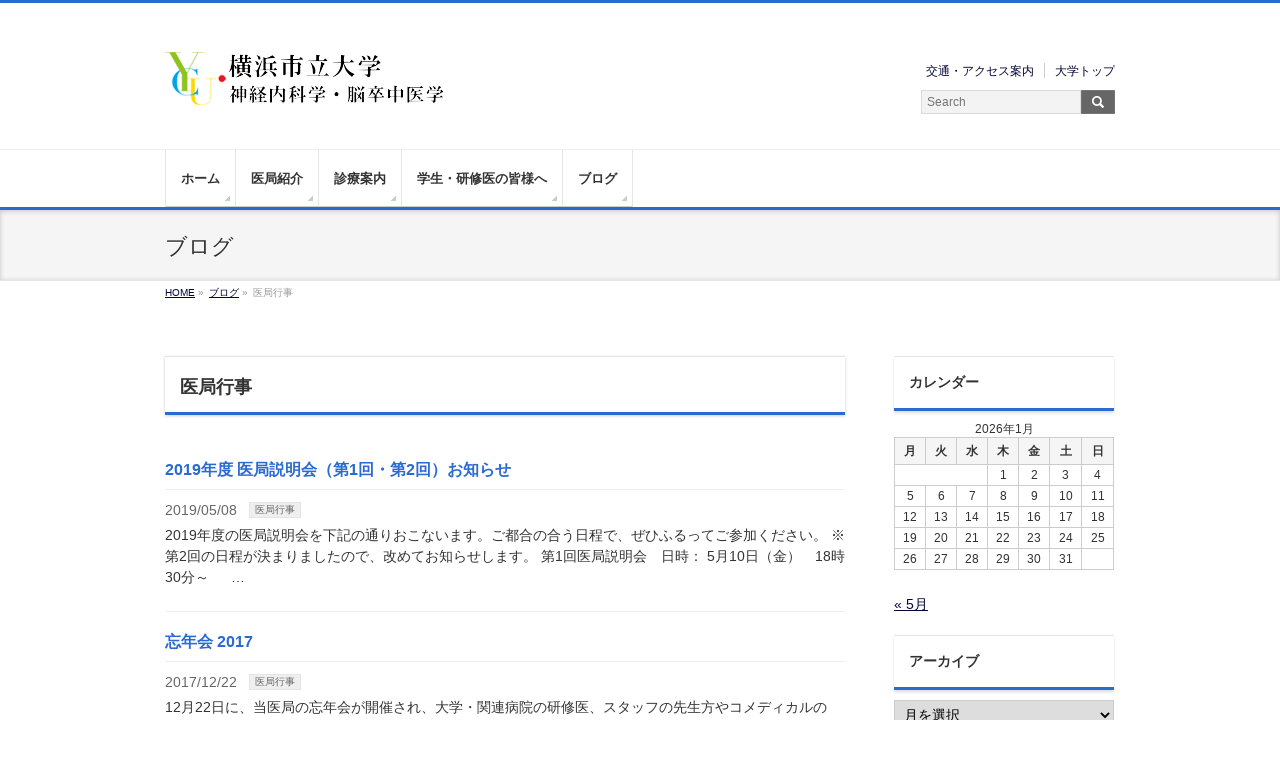

--- FILE ---
content_type: text/html; charset=UTF-8
request_url: http://www-user.yokohama-cu.ac.jp/~neuro/wp/category/%E5%8C%BB%E5%B1%80%E8%A1%8C%E4%BA%8B/
body_size: 62887
content:
<!DOCTYPE html>
<!--[if IE]>
<meta http-equiv="X-UA-Compatible" content="edge" />
<![endif]-->
<html xmlns:fb="http://ogp.me/ns/fb#" lang="ja">
<head>
<meta charset="UTF-8" />
<title>医局行事 | 横浜市立大学　神経内科学・脳卒中医学</title>
<meta name="description" content="医局行事 について。横浜市立大学　神経内科学・脳卒中医学 横浜にある大学附属2病院を中心に、横浜市内・神奈川県内の各主要病院と診療や研究で連携をしています" />
<meta name="keywords" content="横浜市大神経内科,神経内科,脳卒中,神経内科専門医,脳卒中専門医,認知症専門医" />
<link rel="start" href="http://www-user.yokohama-cu.ac.jp/~neuro/wp" title="HOME" />
<!-- bizvektor-v1.1.3 -->
<meta name="keywords" content="医局行事" />
<meta name="description" content="横浜にある大学附属2病院を中心に、横浜市内・神奈川県内の各主要病院と診療や研究で連携をしています。" />
<meta name='robots' content='max-image-preview:large' />
	<style>img:is([sizes="auto" i], [sizes^="auto," i]) { contain-intrinsic-size: 3000px 1500px }</style>
	<link rel='dns-prefetch' href='//stats.wp.com' />
<link rel="alternate" type="application/rss+xml" title="横浜市立大学　神経内科学・脳卒中医学 &raquo; フィード" href="http://www-user.yokohama-cu.ac.jp/~neuro/wp/feed/" />
<link rel="alternate" type="application/rss+xml" title="横浜市立大学　神経内科学・脳卒中医学 &raquo; コメントフィード" href="http://www-user.yokohama-cu.ac.jp/~neuro/wp/comments/feed/" />
<link rel="alternate" type="application/rss+xml" title="横浜市立大学　神経内科学・脳卒中医学 &raquo; 医局行事 カテゴリーのフィード" href="http://www-user.yokohama-cu.ac.jp/~neuro/wp/category/%e5%8c%bb%e5%b1%80%e8%a1%8c%e4%ba%8b/feed/" />
<script type="text/javascript">
/* <![CDATA[ */
window._wpemojiSettings = {"baseUrl":"https:\/\/s.w.org\/images\/core\/emoji\/16.0.1\/72x72\/","ext":".png","svgUrl":"https:\/\/s.w.org\/images\/core\/emoji\/16.0.1\/svg\/","svgExt":".svg","source":{"concatemoji":"http:\/\/www-user.yokohama-cu.ac.jp\/~neuro\/wp\/wp-includes\/js\/wp-emoji-release.min.js?ver=6.8.3"}};
/*! This file is auto-generated */
!function(s,n){var o,i,e;function c(e){try{var t={supportTests:e,timestamp:(new Date).valueOf()};sessionStorage.setItem(o,JSON.stringify(t))}catch(e){}}function p(e,t,n){e.clearRect(0,0,e.canvas.width,e.canvas.height),e.fillText(t,0,0);var t=new Uint32Array(e.getImageData(0,0,e.canvas.width,e.canvas.height).data),a=(e.clearRect(0,0,e.canvas.width,e.canvas.height),e.fillText(n,0,0),new Uint32Array(e.getImageData(0,0,e.canvas.width,e.canvas.height).data));return t.every(function(e,t){return e===a[t]})}function u(e,t){e.clearRect(0,0,e.canvas.width,e.canvas.height),e.fillText(t,0,0);for(var n=e.getImageData(16,16,1,1),a=0;a<n.data.length;a++)if(0!==n.data[a])return!1;return!0}function f(e,t,n,a){switch(t){case"flag":return n(e,"\ud83c\udff3\ufe0f\u200d\u26a7\ufe0f","\ud83c\udff3\ufe0f\u200b\u26a7\ufe0f")?!1:!n(e,"\ud83c\udde8\ud83c\uddf6","\ud83c\udde8\u200b\ud83c\uddf6")&&!n(e,"\ud83c\udff4\udb40\udc67\udb40\udc62\udb40\udc65\udb40\udc6e\udb40\udc67\udb40\udc7f","\ud83c\udff4\u200b\udb40\udc67\u200b\udb40\udc62\u200b\udb40\udc65\u200b\udb40\udc6e\u200b\udb40\udc67\u200b\udb40\udc7f");case"emoji":return!a(e,"\ud83e\udedf")}return!1}function g(e,t,n,a){var r="undefined"!=typeof WorkerGlobalScope&&self instanceof WorkerGlobalScope?new OffscreenCanvas(300,150):s.createElement("canvas"),o=r.getContext("2d",{willReadFrequently:!0}),i=(o.textBaseline="top",o.font="600 32px Arial",{});return e.forEach(function(e){i[e]=t(o,e,n,a)}),i}function t(e){var t=s.createElement("script");t.src=e,t.defer=!0,s.head.appendChild(t)}"undefined"!=typeof Promise&&(o="wpEmojiSettingsSupports",i=["flag","emoji"],n.supports={everything:!0,everythingExceptFlag:!0},e=new Promise(function(e){s.addEventListener("DOMContentLoaded",e,{once:!0})}),new Promise(function(t){var n=function(){try{var e=JSON.parse(sessionStorage.getItem(o));if("object"==typeof e&&"number"==typeof e.timestamp&&(new Date).valueOf()<e.timestamp+604800&&"object"==typeof e.supportTests)return e.supportTests}catch(e){}return null}();if(!n){if("undefined"!=typeof Worker&&"undefined"!=typeof OffscreenCanvas&&"undefined"!=typeof URL&&URL.createObjectURL&&"undefined"!=typeof Blob)try{var e="postMessage("+g.toString()+"("+[JSON.stringify(i),f.toString(),p.toString(),u.toString()].join(",")+"));",a=new Blob([e],{type:"text/javascript"}),r=new Worker(URL.createObjectURL(a),{name:"wpTestEmojiSupports"});return void(r.onmessage=function(e){c(n=e.data),r.terminate(),t(n)})}catch(e){}c(n=g(i,f,p,u))}t(n)}).then(function(e){for(var t in e)n.supports[t]=e[t],n.supports.everything=n.supports.everything&&n.supports[t],"flag"!==t&&(n.supports.everythingExceptFlag=n.supports.everythingExceptFlag&&n.supports[t]);n.supports.everythingExceptFlag=n.supports.everythingExceptFlag&&!n.supports.flag,n.DOMReady=!1,n.readyCallback=function(){n.DOMReady=!0}}).then(function(){return e}).then(function(){var e;n.supports.everything||(n.readyCallback(),(e=n.source||{}).concatemoji?t(e.concatemoji):e.wpemoji&&e.twemoji&&(t(e.twemoji),t(e.wpemoji)))}))}((window,document),window._wpemojiSettings);
/* ]]> */
</script>
<style id='wp-emoji-styles-inline-css' type='text/css'>

	img.wp-smiley, img.emoji {
		display: inline !important;
		border: none !important;
		box-shadow: none !important;
		height: 1em !important;
		width: 1em !important;
		margin: 0 0.07em !important;
		vertical-align: -0.1em !important;
		background: none !important;
		padding: 0 !important;
	}
</style>
<link rel='stylesheet' id='wp-block-library-css' href='http://www-user.yokohama-cu.ac.jp/~neuro/wp/wp-includes/css/dist/block-library/style.min.css?ver=6.8.3' type='text/css' media='all' />
<style id='classic-theme-styles-inline-css' type='text/css'>
/*! This file is auto-generated */
.wp-block-button__link{color:#fff;background-color:#32373c;border-radius:9999px;box-shadow:none;text-decoration:none;padding:calc(.667em + 2px) calc(1.333em + 2px);font-size:1.125em}.wp-block-file__button{background:#32373c;color:#fff;text-decoration:none}
</style>
<link rel='stylesheet' id='mediaelement-css' href='http://www-user.yokohama-cu.ac.jp/~neuro/wp/wp-includes/js/mediaelement/mediaelementplayer-legacy.min.css?ver=4.2.17' type='text/css' media='all' />
<link rel='stylesheet' id='wp-mediaelement-css' href='http://www-user.yokohama-cu.ac.jp/~neuro/wp/wp-includes/js/mediaelement/wp-mediaelement.min.css?ver=6.8.3' type='text/css' media='all' />
<style id='jetpack-sharing-buttons-style-inline-css' type='text/css'>
.jetpack-sharing-buttons__services-list{display:flex;flex-direction:row;flex-wrap:wrap;gap:0;list-style-type:none;margin:5px;padding:0}.jetpack-sharing-buttons__services-list.has-small-icon-size{font-size:12px}.jetpack-sharing-buttons__services-list.has-normal-icon-size{font-size:16px}.jetpack-sharing-buttons__services-list.has-large-icon-size{font-size:24px}.jetpack-sharing-buttons__services-list.has-huge-icon-size{font-size:36px}@media print{.jetpack-sharing-buttons__services-list{display:none!important}}.editor-styles-wrapper .wp-block-jetpack-sharing-buttons{gap:0;padding-inline-start:0}ul.jetpack-sharing-buttons__services-list.has-background{padding:1.25em 2.375em}
</style>
<style id='global-styles-inline-css' type='text/css'>
:root{--wp--preset--aspect-ratio--square: 1;--wp--preset--aspect-ratio--4-3: 4/3;--wp--preset--aspect-ratio--3-4: 3/4;--wp--preset--aspect-ratio--3-2: 3/2;--wp--preset--aspect-ratio--2-3: 2/3;--wp--preset--aspect-ratio--16-9: 16/9;--wp--preset--aspect-ratio--9-16: 9/16;--wp--preset--color--black: #000000;--wp--preset--color--cyan-bluish-gray: #abb8c3;--wp--preset--color--white: #ffffff;--wp--preset--color--pale-pink: #f78da7;--wp--preset--color--vivid-red: #cf2e2e;--wp--preset--color--luminous-vivid-orange: #ff6900;--wp--preset--color--luminous-vivid-amber: #fcb900;--wp--preset--color--light-green-cyan: #7bdcb5;--wp--preset--color--vivid-green-cyan: #00d084;--wp--preset--color--pale-cyan-blue: #8ed1fc;--wp--preset--color--vivid-cyan-blue: #0693e3;--wp--preset--color--vivid-purple: #9b51e0;--wp--preset--gradient--vivid-cyan-blue-to-vivid-purple: linear-gradient(135deg,rgba(6,147,227,1) 0%,rgb(155,81,224) 100%);--wp--preset--gradient--light-green-cyan-to-vivid-green-cyan: linear-gradient(135deg,rgb(122,220,180) 0%,rgb(0,208,130) 100%);--wp--preset--gradient--luminous-vivid-amber-to-luminous-vivid-orange: linear-gradient(135deg,rgba(252,185,0,1) 0%,rgba(255,105,0,1) 100%);--wp--preset--gradient--luminous-vivid-orange-to-vivid-red: linear-gradient(135deg,rgba(255,105,0,1) 0%,rgb(207,46,46) 100%);--wp--preset--gradient--very-light-gray-to-cyan-bluish-gray: linear-gradient(135deg,rgb(238,238,238) 0%,rgb(169,184,195) 100%);--wp--preset--gradient--cool-to-warm-spectrum: linear-gradient(135deg,rgb(74,234,220) 0%,rgb(151,120,209) 20%,rgb(207,42,186) 40%,rgb(238,44,130) 60%,rgb(251,105,98) 80%,rgb(254,248,76) 100%);--wp--preset--gradient--blush-light-purple: linear-gradient(135deg,rgb(255,206,236) 0%,rgb(152,150,240) 100%);--wp--preset--gradient--blush-bordeaux: linear-gradient(135deg,rgb(254,205,165) 0%,rgb(254,45,45) 50%,rgb(107,0,62) 100%);--wp--preset--gradient--luminous-dusk: linear-gradient(135deg,rgb(255,203,112) 0%,rgb(199,81,192) 50%,rgb(65,88,208) 100%);--wp--preset--gradient--pale-ocean: linear-gradient(135deg,rgb(255,245,203) 0%,rgb(182,227,212) 50%,rgb(51,167,181) 100%);--wp--preset--gradient--electric-grass: linear-gradient(135deg,rgb(202,248,128) 0%,rgb(113,206,126) 100%);--wp--preset--gradient--midnight: linear-gradient(135deg,rgb(2,3,129) 0%,rgb(40,116,252) 100%);--wp--preset--font-size--small: 13px;--wp--preset--font-size--medium: 20px;--wp--preset--font-size--large: 36px;--wp--preset--font-size--x-large: 42px;--wp--preset--spacing--20: 0.44rem;--wp--preset--spacing--30: 0.67rem;--wp--preset--spacing--40: 1rem;--wp--preset--spacing--50: 1.5rem;--wp--preset--spacing--60: 2.25rem;--wp--preset--spacing--70: 3.38rem;--wp--preset--spacing--80: 5.06rem;--wp--preset--shadow--natural: 6px 6px 9px rgba(0, 0, 0, 0.2);--wp--preset--shadow--deep: 12px 12px 50px rgba(0, 0, 0, 0.4);--wp--preset--shadow--sharp: 6px 6px 0px rgba(0, 0, 0, 0.2);--wp--preset--shadow--outlined: 6px 6px 0px -3px rgba(255, 255, 255, 1), 6px 6px rgba(0, 0, 0, 1);--wp--preset--shadow--crisp: 6px 6px 0px rgba(0, 0, 0, 1);}:where(.is-layout-flex){gap: 0.5em;}:where(.is-layout-grid){gap: 0.5em;}body .is-layout-flex{display: flex;}.is-layout-flex{flex-wrap: wrap;align-items: center;}.is-layout-flex > :is(*, div){margin: 0;}body .is-layout-grid{display: grid;}.is-layout-grid > :is(*, div){margin: 0;}:where(.wp-block-columns.is-layout-flex){gap: 2em;}:where(.wp-block-columns.is-layout-grid){gap: 2em;}:where(.wp-block-post-template.is-layout-flex){gap: 1.25em;}:where(.wp-block-post-template.is-layout-grid){gap: 1.25em;}.has-black-color{color: var(--wp--preset--color--black) !important;}.has-cyan-bluish-gray-color{color: var(--wp--preset--color--cyan-bluish-gray) !important;}.has-white-color{color: var(--wp--preset--color--white) !important;}.has-pale-pink-color{color: var(--wp--preset--color--pale-pink) !important;}.has-vivid-red-color{color: var(--wp--preset--color--vivid-red) !important;}.has-luminous-vivid-orange-color{color: var(--wp--preset--color--luminous-vivid-orange) !important;}.has-luminous-vivid-amber-color{color: var(--wp--preset--color--luminous-vivid-amber) !important;}.has-light-green-cyan-color{color: var(--wp--preset--color--light-green-cyan) !important;}.has-vivid-green-cyan-color{color: var(--wp--preset--color--vivid-green-cyan) !important;}.has-pale-cyan-blue-color{color: var(--wp--preset--color--pale-cyan-blue) !important;}.has-vivid-cyan-blue-color{color: var(--wp--preset--color--vivid-cyan-blue) !important;}.has-vivid-purple-color{color: var(--wp--preset--color--vivid-purple) !important;}.has-black-background-color{background-color: var(--wp--preset--color--black) !important;}.has-cyan-bluish-gray-background-color{background-color: var(--wp--preset--color--cyan-bluish-gray) !important;}.has-white-background-color{background-color: var(--wp--preset--color--white) !important;}.has-pale-pink-background-color{background-color: var(--wp--preset--color--pale-pink) !important;}.has-vivid-red-background-color{background-color: var(--wp--preset--color--vivid-red) !important;}.has-luminous-vivid-orange-background-color{background-color: var(--wp--preset--color--luminous-vivid-orange) !important;}.has-luminous-vivid-amber-background-color{background-color: var(--wp--preset--color--luminous-vivid-amber) !important;}.has-light-green-cyan-background-color{background-color: var(--wp--preset--color--light-green-cyan) !important;}.has-vivid-green-cyan-background-color{background-color: var(--wp--preset--color--vivid-green-cyan) !important;}.has-pale-cyan-blue-background-color{background-color: var(--wp--preset--color--pale-cyan-blue) !important;}.has-vivid-cyan-blue-background-color{background-color: var(--wp--preset--color--vivid-cyan-blue) !important;}.has-vivid-purple-background-color{background-color: var(--wp--preset--color--vivid-purple) !important;}.has-black-border-color{border-color: var(--wp--preset--color--black) !important;}.has-cyan-bluish-gray-border-color{border-color: var(--wp--preset--color--cyan-bluish-gray) !important;}.has-white-border-color{border-color: var(--wp--preset--color--white) !important;}.has-pale-pink-border-color{border-color: var(--wp--preset--color--pale-pink) !important;}.has-vivid-red-border-color{border-color: var(--wp--preset--color--vivid-red) !important;}.has-luminous-vivid-orange-border-color{border-color: var(--wp--preset--color--luminous-vivid-orange) !important;}.has-luminous-vivid-amber-border-color{border-color: var(--wp--preset--color--luminous-vivid-amber) !important;}.has-light-green-cyan-border-color{border-color: var(--wp--preset--color--light-green-cyan) !important;}.has-vivid-green-cyan-border-color{border-color: var(--wp--preset--color--vivid-green-cyan) !important;}.has-pale-cyan-blue-border-color{border-color: var(--wp--preset--color--pale-cyan-blue) !important;}.has-vivid-cyan-blue-border-color{border-color: var(--wp--preset--color--vivid-cyan-blue) !important;}.has-vivid-purple-border-color{border-color: var(--wp--preset--color--vivid-purple) !important;}.has-vivid-cyan-blue-to-vivid-purple-gradient-background{background: var(--wp--preset--gradient--vivid-cyan-blue-to-vivid-purple) !important;}.has-light-green-cyan-to-vivid-green-cyan-gradient-background{background: var(--wp--preset--gradient--light-green-cyan-to-vivid-green-cyan) !important;}.has-luminous-vivid-amber-to-luminous-vivid-orange-gradient-background{background: var(--wp--preset--gradient--luminous-vivid-amber-to-luminous-vivid-orange) !important;}.has-luminous-vivid-orange-to-vivid-red-gradient-background{background: var(--wp--preset--gradient--luminous-vivid-orange-to-vivid-red) !important;}.has-very-light-gray-to-cyan-bluish-gray-gradient-background{background: var(--wp--preset--gradient--very-light-gray-to-cyan-bluish-gray) !important;}.has-cool-to-warm-spectrum-gradient-background{background: var(--wp--preset--gradient--cool-to-warm-spectrum) !important;}.has-blush-light-purple-gradient-background{background: var(--wp--preset--gradient--blush-light-purple) !important;}.has-blush-bordeaux-gradient-background{background: var(--wp--preset--gradient--blush-bordeaux) !important;}.has-luminous-dusk-gradient-background{background: var(--wp--preset--gradient--luminous-dusk) !important;}.has-pale-ocean-gradient-background{background: var(--wp--preset--gradient--pale-ocean) !important;}.has-electric-grass-gradient-background{background: var(--wp--preset--gradient--electric-grass) !important;}.has-midnight-gradient-background{background: var(--wp--preset--gradient--midnight) !important;}.has-small-font-size{font-size: var(--wp--preset--font-size--small) !important;}.has-medium-font-size{font-size: var(--wp--preset--font-size--medium) !important;}.has-large-font-size{font-size: var(--wp--preset--font-size--large) !important;}.has-x-large-font-size{font-size: var(--wp--preset--font-size--x-large) !important;}
:where(.wp-block-post-template.is-layout-flex){gap: 1.25em;}:where(.wp-block-post-template.is-layout-grid){gap: 1.25em;}
:where(.wp-block-columns.is-layout-flex){gap: 2em;}:where(.wp-block-columns.is-layout-grid){gap: 2em;}
:root :where(.wp-block-pullquote){font-size: 1.5em;line-height: 1.6;}
</style>
<link rel='stylesheet' id='wpdm-fonticon-css' href='http://www-user.yokohama-cu.ac.jp/~neuro/wp/wp-content/plugins/download-manager/assets/wpdm-iconfont/css/wpdm-icons.css?ver=6.8.3' type='text/css' media='all' />
<link rel='stylesheet' id='wpdm-front-css' href='http://www-user.yokohama-cu.ac.jp/~neuro/wp/wp-content/plugins/download-manager/assets/css/front.min.css?ver=6.8.3' type='text/css' media='all' />
<link rel='stylesheet' id='parent-style-css' href='http://www-user.yokohama-cu.ac.jp/~neuro/wp/wp-content/themes/biz-vektor/style.css?ver=6.8.3' type='text/css' media='all' />
<link rel='stylesheet' id='wp-document-revisions-front-css' href='http://www-user.yokohama-cu.ac.jp/~neuro/wp/wp-content/plugins/wp-document-revisions/css/style-front.css?ver=3.7.2' type='text/css' media='all' />
<script type="text/javascript" src="http://www-user.yokohama-cu.ac.jp/~neuro/wp/wp-includes/js/jquery/jquery.min.js?ver=3.7.1" id="jquery-core-js"></script>
<script type="text/javascript" src="http://www-user.yokohama-cu.ac.jp/~neuro/wp/wp-includes/js/jquery/jquery-migrate.min.js?ver=3.4.1" id="jquery-migrate-js"></script>
<script type="text/javascript" src="http://www-user.yokohama-cu.ac.jp/~neuro/wp/wp-content/plugins/download-manager/assets/js/wpdm.min.js?ver=6.8.3" id="wpdm-frontend-js-js"></script>
<script type="text/javascript" id="wpdm-frontjs-js-extra">
/* <![CDATA[ */
var wpdm_url = {"home":"http:\/\/www-user.yokohama-cu.ac.jp\/~neuro\/wp\/","site":"http:\/\/www-user.yokohama-cu.ac.jp\/~neuro\/wp\/","ajax":"https:\/\/www-user.yokohama-cu.ac.jp\/~neuro\/wp\/wp-admin\/admin-ajax.php"};
var wpdm_js = {"spinner":"<i class=\"wpdm-icon wpdm-sun wpdm-spin\"><\/i>","client_id":"5d66c6fb400bda88fd5f77f477216d99"};
var wpdm_strings = {"pass_var":"\u30d1\u30b9\u30ef\u30fc\u30c9\u78ba\u8a8d\u5b8c\u4e86 !","pass_var_q":"\u30c0\u30a6\u30f3\u30ed\u30fc\u30c9\u3092\u958b\u59cb\u3059\u308b\u306b\u306f\u3001\u6b21\u306e\u30dc\u30bf\u30f3\u3092\u30af\u30ea\u30c3\u30af\u3057\u3066\u304f\u3060\u3055\u3044\u3002","start_dl":"\u30c0\u30a6\u30f3\u30ed\u30fc\u30c9\u958b\u59cb"};
/* ]]> */
</script>
<script type="text/javascript" src="http://www-user.yokohama-cu.ac.jp/~neuro/wp/wp-content/plugins/download-manager/assets/js/front.min.js?ver=3.3.32" id="wpdm-frontjs-js"></script>
<link rel="https://api.w.org/" href="http://www-user.yokohama-cu.ac.jp/~neuro/wp/wp-json/" /><link rel="alternate" title="JSON" type="application/json" href="http://www-user.yokohama-cu.ac.jp/~neuro/wp/wp-json/wp/v2/categories/19" /><link rel="EditURI" type="application/rsd+xml" title="RSD" href="https://www-user.yokohama-cu.ac.jp/~neuro/wp/xmlrpc.php?rsd" />
	<link rel="preconnect" href="https://fonts.googleapis.com">
	<link rel="preconnect" href="https://fonts.gstatic.com">
	<link href='https://fonts.googleapis.com/css2?display=swap&family=Abel' rel='stylesheet'>	<style>img#wpstats{display:none}</style>
		<link rel="stylesheet" id="bizvektor-sns-css"  href="http://www-user.yokohama-cu.ac.jp/~neuro/wp/wp-content/themes/biz-vektor/plugins/sns/style_bizvektor_sns.css" type="text/css" media="all" />
<link href="http://fonts.googleapis.com/css?family=Droid+Sans:700|Lato:900|Anton" rel="stylesheet" type="text/css" />
<link rel="stylesheet" id="bizvektor-option-css"  href="http://www-user.yokohama-cu.ac.jp/~neuro/wp/wp-content/themes/biz-vektor/css/bizvektor_common_min.css?20140923a" type="text/css" media="all" />
<link rel="pingback" href="http://www-user.yokohama-cu.ac.jp/~neuro/wp/xmlrpc.php" />
<style type="text/css">.broken_link, a.broken_link {
	text-decoration: line-through;
}</style><!-- BizVektor Style-->
<link rel="stylesheet" type="text/css" media="all" href="http://www-user.yokohama-cu.ac.jp/~neuro/wp/wp-content/themes/biz-vektor/design_skins/002/002.css" />
<!-- /BizVektor Style-->
<!--[if lte IE 8]>
<link rel="stylesheet" type="text/css" media="all" href="http://www-user.yokohama-cu.ac.jp/~neuro/wp/wp-content/themes/biz-vektor/design_skins/002/002_oldie.css" />
<![endif]-->
		<style type="text/css">
/* FontNormal */
a,
a:hover,
a:active,
#header #headContact #headContactTel,
#gMenu .menu li a span,
#content h4,
#content h5,
#content dt,
#content .child_page_block h4 a:hover,
#content .child_page_block p a:hover,
.paging span,
.paging a,
#content .infoList ul li .infoTxt a:hover,
#content .infoList .infoListBox div.entryTxtBox h4.entryTitle a,
#footerSiteMap .menu a:hover,
#topPr h3 a:hover,
#topPr .topPrDescription a:hover,
#content ul.linkList li a:hover,
#content .childPageBox ul li.current_page_item a,
#content .childPageBox ul li.current_page_item ul li a:hover,
#content .childPageBox ul li a:hover,
#content .childPageBox ul li.current_page_item a	{ color:#2b6bd1;}

/* bg */
::selection			{ background-color:#2b6bd1;}
::-moz-selection	{ background-color:#2b6bd1;}
/* bg */
#gMenu .assistive-text,
#content .mainFootContact .mainFootBt a,
.paging span.current,
.paging a:hover,
#content .infoList .infoCate a:hover,
#sideTower li.sideBnr#sideContact a,
form#searchform input#searchsubmit,
#pagetop a:hover,
a.btn,
.linkBtn a,
input[type=button],
input[type=submit]	{ background-color:#2b6bd1;}

/* border */
#searchform input[type=submit],
p.form-submit input[type=submit],
form#searchform input#searchsubmit,
#content form input.wpcf7-submit,
#confirm-button input,
a.btn,
.linkBtn a,
input[type=button],
input[type=submit],
.moreLink a,
#header,
#content h3,
#content .child_page_block h4 a,
.paging span,
.paging a,
form#searchform input#searchsubmit	{ border-color:#2b6bd1;}

#gMenu	{ border-top-color:#2b6bd1;}
#content h2,
#content h1.contentTitle,
#content h1.entryPostTitle,
#sideTower .localHead,
#topPr h3 a	{ border-bottom-color:#2b6bd1; }

#header .function .lang_sel_list_horizontal .lang_sel_sel { background:#2b6bd1; }

@media (min-width: 770px) {
#gMenu { border-top-color:#eeeeee;}
#gMenu	{ border-bottom-color:#2b6bd1; }
#footMenu .menu li a:hover	{ color:#2b6bd1; }
}
		</style>
<!--[if lte IE 8]>
<style type="text/css">
#gMenu	{ border-bottom-color:#2b6bd1; }
#footMenu .menu li a:hover	{ color:#2b6bd1; }
</style>
<![endif]-->
<!-- [ BizVektor CalmlyBrace ] -->
<style type="text/css">
#headerTop	{ border-top:none;background-color:#2b6bd1;box-shadow:0px 1px 3px rgba(0,0,0,0.2);}
#site-description	{ color:#fff; opacity:0.8; }
@media (min-width: 770px) {
#footMenu		{ background-color:#2b6bd1;border:none;box-shadow:none;box-shadow:0px 1px 3px rgba(0,0,0,0.2); }
#footMenu .menu li a			{ border-right-color:#fff;color:#fff;opacity:0.8; }
#footMenu .menu li.firstChild a	{ border-left-color:#fff;}
#footMenu .menu li a:hover	{ color:#fff !important; text-decoration:underline; }
}
</style>
<!--[if lte IE 8]>
<style type="text/css">
#footMenu		{ background-color:#2b6bd1;border:none;box-shadow:none;box-shadow:0px 1px 3px rgba(0,0,0,0.2); }
#footMenu .menu li a			{ border-right-color:#fff;color:#fff;opacity:0.8; }
#footMenu .menu li.firstChild a	{ border-left-color:#fff;}
#footMenu .menu li a:hover	{ color:#fff !important; text-decoration:underline; }
</style>
<![endif]-->
<!-- / [ BizVektor CalmlyBrace ] -->
	<!-- [ BizVektor CalmlyFlat ] -->
<style type="text/css">
@media (min-width: 770px) {
#gMenu	{ background:none;-ms-filter: "progid:DXImageTransform.Microsoft.gradient(enabled=false)" !important; }
}
</style>
<!--[if lte IE 8]>
<style type="text/css">
#gMenu	{
background:none;
-ms-filter: "progid:DXImageTransform.Microsoft.gradient(enabled=false)" !important;
-pie-background:none; }
</style>
<![endif]-->
<!-- / [ BizVektor CalmlyFlat ] -->
	<style type="text/css">
/*-------------------------------------------*/
/*	font
/*-------------------------------------------*/
h1,h2,h3,h4,h4,h5,h6,#header #site-title,#pageTitBnr #pageTitInner #pageTit,#content .leadTxt,#sideTower .localHead {font-family: "ヒラギノ角ゴ Pro W3","Hiragino Kaku Gothic Pro","メイリオ",Meiryo,Osaka,"ＭＳ Ｐゴシック","MS PGothic",sans-serif; }
#pageTitBnr #pageTitInner #pageTit { font-weight:lighter; }
#gMenu .menu li a strong {font-family: "ヒラギノ角ゴ Pro W3","Hiragino Kaku Gothic Pro","メイリオ",Meiryo,Osaka,"ＭＳ Ｐゴシック","MS PGothic",sans-serif; }
</style>
	<style id="egf-frontend-styles" type="text/css">
		h4 {background-color: #1400f4;font-family: 'Abel', sans-serif;font-size: 10px;font-style: normal;font-weight: 400;text-decoration: none;text-transform: none;} h5 {line-height: 3;} h6 {font-family: 'Arial', sans-serif;font-style: normal;font-weight: 400;} p {} h1 {} h2 {} h3 {} 	</style>
	<meta name="generator" content="WordPress Download Manager 3.3.32" />
<script type="text/javascript">
  var _gaq = _gaq || [];
  _gaq.push(['_setAccount', 'UA-66307207-1']);
  _gaq.push(['_trackPageview']);
  (function() {
	var ga = document.createElement('script'); ga.type = 'text/javascript'; ga.async = true;
	ga.src = ('https:' == document.location.protocol ? 'https://ssl' : 'http://www') + '.google-analytics.com/ga.js';
	var s = document.getElementsByTagName('script')[0]; s.parentNode.insertBefore(ga, s);
  })();
</script>
                <style>
        /* WPDM Link Template Styles */        </style>
                <style>

            :root {
                --color-primary: #4a8eff;
                --color-primary-rgb: 74, 142, 255;
                --color-primary-hover: #5998ff;
                --color-primary-active: #3281ff;
                --clr-sec: #6c757d;
                --clr-sec-rgb: 108, 117, 125;
                --clr-sec-hover: #6c757d;
                --clr-sec-active: #6c757d;
                --color-secondary: #6c757d;
                --color-secondary-rgb: 108, 117, 125;
                --color-secondary-hover: #6c757d;
                --color-secondary-active: #6c757d;
                --color-success: #018e11;
                --color-success-rgb: 1, 142, 17;
                --color-success-hover: #0aad01;
                --color-success-active: #0c8c01;
                --color-info: #2CA8FF;
                --color-info-rgb: 44, 168, 255;
                --color-info-hover: #2CA8FF;
                --color-info-active: #2CA8FF;
                --color-warning: #FFB236;
                --color-warning-rgb: 255, 178, 54;
                --color-warning-hover: #FFB236;
                --color-warning-active: #FFB236;
                --color-danger: #ff5062;
                --color-danger-rgb: 255, 80, 98;
                --color-danger-hover: #ff5062;
                --color-danger-active: #ff5062;
                --color-green: #30b570;
                --color-blue: #0073ff;
                --color-purple: #8557D3;
                --color-red: #ff5062;
                --color-muted: rgba(69, 89, 122, 0.6);
                --wpdm-font: "Sen", -apple-system, BlinkMacSystemFont, "Segoe UI", Roboto, Helvetica, Arial, sans-serif, "Apple Color Emoji", "Segoe UI Emoji", "Segoe UI Symbol";
            }

            .wpdm-download-link.btn.btn-primary {
                border-radius: 4px;
            }


        </style>
        <link rel="stylesheet" type="text/css" media="all" href="http://www-user.yokohama-cu.ac.jp/~neuro/wp/wp-content/themes/biz-vektor-child/style.css" />
<!--[if lte IE 8]>
<link rel="stylesheet" type="text/css" media="all" href="http://www-user.yokohama-cu.ac.jp/~neuro/wp/wp-content/themes/biz-vektor-child/style_oldie.css" />
<![endif]-->
<meta id="viewport" name="viewport" content="width=device-width, user-scalable=yes, maximum-scale=1.0, minimum-scale=1.0">
</head>

<body class="archive category category-19 wp-theme-biz-vektor wp-child-theme-biz-vektor-child two-column right-sidebar">
<div id="fb-root"></div>
<script>(function(d, s, id) {
	var js, fjs = d.getElementsByTagName(s)[0];
	if (d.getElementById(id)) return;
	js = d.createElement(s); js.id = id;
	js.src = "//connect.facebook.net/ja_JP/all.js#xfbml=1&appId=1623000161294353";
	fjs.parentNode.insertBefore(js, fjs);
}(document, 'script', 'facebook-jssdk'));</script>

<div id="wrap">


<!-- [ #header ] -->
<div id="header">
<div id="headerInner" class="innerBox">
<!-- [ #headLogo ] -->
<div id="site-title">
<a href="http://www-user.yokohama-cu.ac.jp/~neuro/wp/" title="横浜市立大学　神経内科学・脳卒中医学" rel="home">
<img src="http://www-user.yokohama-cu.ac.jp/~neuro/wp/wp-content/uploads/2015/06/logo122.png" alt="横浜市立大学　神経内科学・脳卒中医学" /></a>
</div>
<!-- [ /#headLogo ] -->

<div class="function">
		<ul class="link"><li id="menu-item-184" class="menu-item menu-item-type-post_type menu-item-object-page menu-item-184"><a href="http://www-user.yokohama-cu.ac.jp/~neuro/wp/access-2/">交通・アクセス案内</a></li>
<li id="menu-item-185" class="menu-item menu-item-type-custom menu-item-object-custom menu-item-185"><a href="http://www.yokohama-cu.ac.jp/">大学トップ</a></li>
</ul>	<form role="search" class="searchform" method="get" id="searchform" action="http://www-user.yokohama-cu.ac.jp/~neuro/wp/">
	    	<label class="screen-reader-text" for="s">Search for:</label>
	        <input type="text" value="" name="s" id="s" placeholder="Search">
	        <input type="submit" id="searchsubmit" value="Search">
	        	</form>
</div>

<!-- [ #headContact ] -->
<!-- [ /#headContact ] -->

</div>
<!-- #headerInner -->
</div>
<!-- [ /#header ] -->


<!-- [ #gMenu ] -->
<div id="gMenu" class="itemClose" onclick="showHide('gMenu');">
<div id="gMenuInner" class="innerBox">
<h3 class="assistive-text"><span>MENU</span></h3>
<div class="skip-link screen-reader-text">
	<a href="#content" title="メニューを飛ばす">メニューを飛ばす</a>
</div>
<div class="menu-%e3%82%b0%e3%83%ad%e3%83%bc%e3%83%90%e3%83%ab%e3%83%8a%e3%83%93%e3%82%b2%e3%83%bc%e3%82%b7%e3%83%a7%e3%83%b3-container"><ul id="menu-%e3%82%b0%e3%83%ad%e3%83%bc%e3%83%90%e3%83%ab%e3%83%8a%e3%83%93%e3%82%b2%e3%83%bc%e3%82%b7%e3%83%a7%e3%83%b3" class="menu"><li id="menu-item-7" class="menu-item menu-item-type-custom menu-item-object-custom menu-item-home"><a href="http://www-user.yokohama-cu.ac.jp/~neuro/wp/"><strong>ホーム</strong></a></li>
<li id="menu-item-1601" class="menu-item menu-item-type-post_type menu-item-object-page menu-item-has-children"><a href="http://www-user.yokohama-cu.ac.jp/~neuro/wp/aboutus/"><strong>医局紹介</strong></a>
<ul class="sub-menu">
	<li id="menu-item-1656" class="menu-item menu-item-type-post_type menu-item-object-page"><a href="http://www-user.yokohama-cu.ac.jp/~neuro/wp/aboutus/greeting/">主任教授よりご挨拶</a></li>
	<li id="menu-item-1592" class="menu-item menu-item-type-post_type menu-item-object-page"><a href="http://www-user.yokohama-cu.ac.jp/~neuro/wp/aboutus/drtanaka/">主任教授紹介</a></li>
	<li id="menu-item-2395" class="menu-item menu-item-type-post_type menu-item-object-page"><a href="http://www-user.yokohama-cu.ac.jp/~neuro/wp/aboutus/member/">スタッフ紹介</a></li>
	<li id="menu-item-1594" class="menu-item menu-item-type-post_type menu-item-object-page"><a href="http://www-user.yokohama-cu.ac.jp/~neuro/wp/aboutus/institution2016/">関連施設紹介</a></li>
</ul>
</li>
<li id="menu-item-2401" class="menu-item menu-item-type-post_type menu-item-object-page menu-item-has-children"><a href="http://www-user.yokohama-cu.ac.jp/~neuro/wp/medicalinfo/"><strong>診療案内</strong></a>
<ul class="sub-menu">
	<li id="menu-item-763" class="menu-item menu-item-type-post_type menu-item-object-page"><a href="http://www-user.yokohama-cu.ac.jp/~neuro/wp/forpatient/">患者さんへ</a></li>
	<li id="menu-item-762" class="menu-item menu-item-type-post_type menu-item-object-page"><a href="http://www-user.yokohama-cu.ac.jp/~neuro/wp/medicalinfo/fukuura/">地域の先生方へ（附属病院）</a></li>
	<li id="menu-item-761" class="menu-item menu-item-type-post_type menu-item-object-page"><a href="http://www-user.yokohama-cu.ac.jp/~neuro/wp/medicalinfo/urafune/">地域の先生方へ（市大センター病院）</a></li>
</ul>
</li>
<li id="menu-item-764" class="menu-item menu-item-type-post_type menu-item-object-page menu-item-has-children"><a href="http://www-user.yokohama-cu.ac.jp/~neuro/wp/specialist/"><strong>学生・研修医の皆様へ</strong></a>
<ul class="sub-menu">
	<li id="menu-item-2414" class="menu-item menu-item-type-post_type menu-item-object-page"><a href="http://www-user.yokohama-cu.ac.jp/~neuro/wp/specialist/resident/">初期研修について</a></li>
	<li id="menu-item-2413" class="menu-item menu-item-type-post_type menu-item-object-page"><a href="http://www-user.yokohama-cu.ac.jp/~neuro/wp/specialist/senior/">後期研修について</a></li>
	<li id="menu-item-2320" class="menu-item menu-item-type-post_type menu-item-object-page"><a href="http://www-user.yokohama-cu.ac.jp/~neuro/wp/specialist/faq/">新・専門医制度FAQ（よくある質問）</a></li>
	<li id="menu-item-765" class="menu-item menu-item-type-post_type menu-item-object-page"><a href="http://www-user.yokohama-cu.ac.jp/~neuro/wp/specialist/schedule/">病棟スケジュール</a></li>
	<li id="menu-item-759" class="menu-item menu-item-type-post_type menu-item-object-page"><a href="http://www-user.yokohama-cu.ac.jp/~neuro/wp/specialist/advice/">スタッフからのひとこと</a></li>
	<li id="menu-item-2412" class="menu-item menu-item-type-post_type menu-item-object-page"><a href="http://www-user.yokohama-cu.ac.jp/~neuro/wp/specialist/graduate/">大学院，研究について</a></li>
	<li id="menu-item-758" class="menu-item menu-item-type-post_type menu-item-object-page"><a href="http://www-user.yokohama-cu.ac.jp/~neuro/wp/specialist/entry/">入局案内</a></li>
</ul>
</li>
<li id="menu-item-390" class="menu-item menu-item-type-post_type menu-item-object-page current_page_parent"><a href="http://www-user.yokohama-cu.ac.jp/~neuro/wp/blog/"><strong>ブログ</strong></a></li>
</ul></div>
</div><!-- [ /#gMenuInner ] -->
</div>
<!-- [ /#gMenu ] -->


<div id="pageTitBnr">
<div class="innerBox">
<div id="pageTitInner">
<div id="pageTit">
ブログ</div>
</div><!-- [ /#pageTitInner ] -->
</div>
</div><!-- [ /#pageTitBnr ] -->
<!-- [ #panList ] -->
<div id="panList">
<div id="panListInner" class="innerBox">
<ul><li id="panHome"><a href="http://www-user.yokohama-cu.ac.jp/~neuro/wp">HOME</a> &raquo; </li><li><a href="http://www-user.yokohama-cu.ac.jp/~neuro/wp/blog/">ブログ</a> &raquo; </li><li>医局行事</li></ul></div>
</div>
<!-- [ /#panList ] -->

<div id="main"><!-- [ #container ] -->
<div id="container" class="innerBox">
	<!-- [ #content ] -->
	<div id="content">
	<h1 class="contentTitle">医局行事</h1>		<div class="infoList">
	
									<!-- [ .infoListBox ] -->
<div class="infoListBox ttBox">
	<div class="entryTxtBox">
	<h4 class="entryTitle">
	<a href="http://www-user.yokohama-cu.ac.jp/~neuro/wp/%e5%8c%bb%e5%b1%80%e8%a1%8c%e4%ba%8b/2019%e5%b9%b4%e5%ba%a6-%e5%8c%bb%e5%b1%80%e8%aa%ac%e6%98%8e%e4%bc%9a%ef%bc%88%e7%ac%ac1%e5%9b%9e%e3%83%bb%e7%ac%ac2%e5%9b%9e%ef%bc%89%e3%81%8a%e7%9f%a5%e3%82%89%e3%81%9b/">2019年度 医局説明会（第1回・第2回）お知らせ</a>
		</h4>
	<p class="entryMeta">
	<span class="infoDate">2019/05/08</span><span class="infoCate"> <a href="http://www-user.yokohama-cu.ac.jp/~neuro/wp/category/%e5%8c%bb%e5%b1%80%e8%a1%8c%e4%ba%8b/" rel="tag">医局行事</a></span>
	</p>
		<p>2019年度の医局説明会を下記の通りおこないます。ご都合の合う日程で、ぜひふるってご参加ください。 ※第2回の日程が決まりましたので、改めてお知らせします。 第1回医局説明会　日時： 5月10日（金）　18時30分～ 　 &#8230;</p>
		</div><!-- [ /.entryTxtBox ] -->
	
		
</div><!-- [ /.infoListBox ] -->							<!-- [ .infoListBox ] -->
<div class="infoListBox ttBox">
	<div class="entryTxtBox">
	<h4 class="entryTitle">
	<a href="http://www-user.yokohama-cu.ac.jp/~neuro/wp/%e5%8c%bb%e5%b1%80%e8%a1%8c%e4%ba%8b/%e5%bf%98%e5%b9%b4%e4%bc%9a-2017/">忘年会 2017</a>
		</h4>
	<p class="entryMeta">
	<span class="infoDate">2017/12/22</span><span class="infoCate"> <a href="http://www-user.yokohama-cu.ac.jp/~neuro/wp/category/%e5%8c%bb%e5%b1%80%e8%a1%8c%e4%ba%8b/" rel="tag">医局行事</a></span>
	</p>
		<p>12月22日に、当医局の忘年会が開催され、大学・関連病院の研修医、スタッフの先生方やコメディカルの方々を含め、約80名が参加しました。恒例となった新入局員への打腱器贈呈もおこなわれました。 今年も一年、いろいろな方々にお &#8230;</p>
		</div><!-- [ /.entryTxtBox ] -->
	
		
</div><!-- [ /.infoListBox ] -->							<!-- [ .infoListBox ] -->
<div class="infoListBox ttBox">
	<div class="entryTxtBox">
	<h4 class="entryTitle">
	<a href="http://www-user.yokohama-cu.ac.jp/~neuro/wp/%e5%8c%bb%e5%b1%80%e8%a1%8c%e4%ba%8b/%e5%8c%bb%e5%b1%80%e6%97%85%e8%a1%8c2017/">医局旅行2017</a>
		</h4>
	<p class="entryMeta">
	<span class="infoDate">2017/11/18</span><span class="infoCate"> <a href="http://www-user.yokohama-cu.ac.jp/~neuro/wp/category/%e5%8c%bb%e5%b1%80%e8%a1%8c%e4%ba%8b/" rel="tag">医局行事</a></span>
	</p>
		<p>この週末は医局旅行で伊東に来ています。温泉につかった後は豪華な食事と宴会です。若手の先生が盛り上げてくれました！</p>
		</div><!-- [ /.entryTxtBox ] -->
	
		
</div><!-- [ /.infoListBox ] -->							<!-- [ .infoListBox ] -->
<div class="infoListBox ttBox">
	<div class="entryTxtBox">
	<h4 class="entryTitle">
	<a href="http://www-user.yokohama-cu.ac.jp/~neuro/wp/%e5%8c%bb%e5%b1%80%e8%a1%8c%e4%ba%8b/%e5%8c%bb%e5%b1%80%e7%b4%8d%e6%b6%bc%e4%bc%9a2017/">医局納涼会2017</a>
		</h4>
	<p class="entryMeta">
	<span class="infoDate">2017/07/21</span><span class="infoCate"> <a href="http://www-user.yokohama-cu.ac.jp/~neuro/wp/category/%e5%8c%bb%e5%b1%80%e8%a1%8c%e4%ba%8b/" rel="tag">医局行事</a></span>
	</p>
		<p>7月21日（金）に、医局納涼会をおこないました。 関連病院を含めて多数の先生方にご参加いただきました。</p>
		</div><!-- [ /.entryTxtBox ] -->
	
		
</div><!-- [ /.infoListBox ] -->							<!-- [ .infoListBox ] -->
<div class="infoListBox ttBox">
	<div class="entryTxtBox">
	<h4 class="entryTitle">
	<a href="http://www-user.yokohama-cu.ac.jp/~neuro/wp/%e5%8c%bb%e5%b1%80%e8%a1%8c%e4%ba%8b/%e5%8c%bb%e5%b1%80%e5%bf%98%e5%b9%b4%e4%bc%9a2016/">医局忘年会2016</a>
		</h4>
	<p class="entryMeta">
	<span class="infoDate">2016/12/16</span><span class="infoCate"> <a href="http://www-user.yokohama-cu.ac.jp/~neuro/wp/category/%e5%8c%bb%e5%b1%80%e8%a1%8c%e4%ba%8b/" rel="tag">医局行事</a></span>
	</p>
		<p>12月16日（金）に、当医局の忘年会が中華街で開催されました。関連病院からも多くの先生が参加し、合計70人ほどの参加となりました。来年新入局予定の先生のうち4人の先生が参加され、恒例の打腱器贈呈もおこなわれました。 &#038;n &#8230;</p>
		</div><!-- [ /.entryTxtBox ] -->
	
		
</div><!-- [ /.infoListBox ] -->							<!-- [ .infoListBox ] -->
<div class="infoListBox ttBox">
	<div class="entryTxtBox">
	<h4 class="entryTitle">
	<a href="http://www-user.yokohama-cu.ac.jp/~neuro/wp/%e5%8c%bb%e5%b1%80%e8%a1%8c%e4%ba%8b/%e5%8c%bb%e5%b1%80%e6%97%85%e8%a1%8c2016/">医局旅行2016</a>
		</h4>
	<p class="entryMeta">
	<span class="infoDate">2016/11/13</span><span class="infoCate"> <a href="http://www-user.yokohama-cu.ac.jp/~neuro/wp/category/%e5%8c%bb%e5%b1%80%e8%a1%8c%e4%ba%8b/" rel="tag">医局行事</a></span>
	</p>
		<p>週末に医局旅行が催され、湯河原の温泉宿で多くの医局員が一同に会しました。翌日は箱根のロープウェイで大涌谷へ行き、温泉卵を食べました。秋晴れの中、とてもきれいな富士山を拝むことができました！</p>
		</div><!-- [ /.entryTxtBox ] -->
	
		
</div><!-- [ /.infoListBox ] -->							<!-- [ .infoListBox ] -->
<div class="infoListBox ttBox">
	<div class="entryTxtBox">
	<h4 class="entryTitle">
	<a href="http://www-user.yokohama-cu.ac.jp/~neuro/wp/%e5%8c%bb%e5%b1%80%e8%a1%8c%e4%ba%8b/%e5%8c%bb%e5%b1%80%e7%b4%8d%e6%b6%bc%e4%bc%9a2016/">医局納涼会2016</a>
		</h4>
	<p class="entryMeta">
	<span class="infoDate">2016/07/22</span><span class="infoCate"> <a href="http://www-user.yokohama-cu.ac.jp/~neuro/wp/category/%e5%8c%bb%e5%b1%80%e8%a1%8c%e4%ba%8b/" rel="tag">医局行事</a></span>
	</p>
		<p>今年も医局の納涼会を開催しました。関連病院を含めて多くの先生が集まりました。 　</p>
		</div><!-- [ /.entryTxtBox ] -->
	
		
</div><!-- [ /.infoListBox ] -->							<!-- [ .infoListBox ] -->
<div class="infoListBox ttBox">
	<div class="entryTxtBox">
	<h4 class="entryTitle">
	<a href="http://www-user.yokohama-cu.ac.jp/~neuro/wp/%e5%8c%bb%e5%b1%80%e8%a1%8c%e4%ba%8b/2016-04-04-%e6%96%b0%e5%b9%b4%e5%ba%a6%e9%9b%86%e5%90%88%e5%86%99%e7%9c%9f/">2016-04-04 新年度集合写真</a>
		</h4>
	<p class="entryMeta">
	<span class="infoDate">2016/04/04</span><span class="infoCate"> <a href="http://www-user.yokohama-cu.ac.jp/~neuro/wp/category/%e5%8c%bb%e5%b1%80%e8%a1%8c%e4%ba%8b/" rel="tag">医局行事</a></span>
	</p>
		<p>新年度にあたり，スタッフの集合写真を桜の下で撮影しました。</p>
		</div><!-- [ /.entryTxtBox ] -->
	
		
</div><!-- [ /.infoListBox ] -->							<!-- [ .infoListBox ] -->
<div class="infoListBox ttBox">
	<div class="entryTxtBox">
	<h4 class="entryTitle">
	<a href="http://www-user.yokohama-cu.ac.jp/~neuro/wp/%e5%8c%bb%e5%b1%80%e8%a1%8c%e4%ba%8b/%e9%9b%86%e5%90%88%e5%86%99%e7%9c%9f/">集合写真</a>
		</h4>
	<p class="entryMeta">
	<span class="infoDate">2016/03/22</span><span class="infoCate"> <a href="http://www-user.yokohama-cu.ac.jp/~neuro/wp/category/%e5%8c%bb%e5%b1%80%e8%a1%8c%e4%ba%8b/" rel="tag">医局行事</a></span>
	</p>
		<p>今年度のメンバーで集合写真を撮影しました。このメンバーで仕事が出来るのもあと数日です。</p>
		</div><!-- [ /.entryTxtBox ] -->
	
		
</div><!-- [ /.infoListBox ] -->							<!-- [ .infoListBox ] -->
<div class="infoListBox ttBox">
	<div class="entryTxtBox">
	<h4 class="entryTitle">
	<a href="http://www-user.yokohama-cu.ac.jp/~neuro/wp/%e5%8c%bb%e5%b1%80%e8%a1%8c%e4%ba%8b/1380/">忘年会2015</a>
		</h4>
	<p class="entryMeta">
	<span class="infoDate">2015/12/22</span><span class="infoCate"> <a href="http://www-user.yokohama-cu.ac.jp/~neuro/wp/category/%e5%8c%bb%e5%b1%80%e8%a1%8c%e4%ba%8b/" rel="tag">医局行事</a></span>
	</p>
		<p>12月22日（火）に、当医局の忘年会が横浜中華街でおこなわれました。大学2病院に加えて各関連病院の先生方、さらにはコメディカルの方々や秘書さんも含めて参加者はおよそ70名余りとなりました。毎年恒例の新入局者への打腱器贈呈 &#8230;</p>
		</div><!-- [ /.entryTxtBox ] -->
	
		
</div><!-- [ /.infoListBox ] -->					
		<div class="paging">
<span class="current">1</span>
<a href="http://www-user.yokohama-cu.ac.jp/~neuro/wp/category/%E5%8C%BB%E5%B1%80%E8%A1%8C%E4%BA%8B/page/2/" class="inactive">2</a>
<a class="next_link" href="http://www-user.yokohama-cu.ac.jp/~neuro/wp/category/%E5%8C%BB%E5%B1%80%E8%A1%8C%E4%BA%8B/page/2/">&raquo;</a>
</div>
	</div><!-- [ /.infoList ] -->
	</div>
	<!-- [ /#content ] -->

<!-- [ #sideTower ] -->
<div id="sideTower">
<div class="sideWidget" id="calendar-3" class="widget widget_calendar"><h3 class="localHead">カレンダー</h3><div id="calendar_wrap" class="calendar_wrap"><table id="wp-calendar" class="wp-calendar-table">
	<caption>2026年1月</caption>
	<thead>
	<tr>
		<th scope="col" aria-label="月曜日">月</th>
		<th scope="col" aria-label="火曜日">火</th>
		<th scope="col" aria-label="水曜日">水</th>
		<th scope="col" aria-label="木曜日">木</th>
		<th scope="col" aria-label="金曜日">金</th>
		<th scope="col" aria-label="土曜日">土</th>
		<th scope="col" aria-label="日曜日">日</th>
	</tr>
	</thead>
	<tbody>
	<tr>
		<td colspan="3" class="pad">&nbsp;</td><td>1</td><td>2</td><td>3</td><td>4</td>
	</tr>
	<tr>
		<td>5</td><td>6</td><td>7</td><td>8</td><td>9</td><td>10</td><td>11</td>
	</tr>
	<tr>
		<td>12</td><td>13</td><td>14</td><td>15</td><td>16</td><td>17</td><td>18</td>
	</tr>
	<tr>
		<td>19</td><td>20</td><td>21</td><td>22</td><td>23</td><td>24</td><td>25</td>
	</tr>
	<tr>
		<td>26</td><td>27</td><td>28</td><td>29</td><td id="today">30</td><td>31</td>
		<td class="pad" colspan="1">&nbsp;</td>
	</tr>
	</tbody>
	</table><nav aria-label="前と次の月" class="wp-calendar-nav">
		<span class="wp-calendar-nav-prev"><a href="http://www-user.yokohama-cu.ac.jp/~neuro/wp/2025/05/">&laquo; 5月</a></span>
		<span class="pad">&nbsp;</span>
		<span class="wp-calendar-nav-next">&nbsp;</span>
	</nav></div></div><div class="sideWidget" id="archives-5" class="widget widget_archive"><h3 class="localHead">アーカイブ</h3>		<label class="screen-reader-text" for="archives-dropdown-5">アーカイブ</label>
		<select id="archives-dropdown-5" name="archive-dropdown">
			
			<option value="">月を選択</option>
				<option value='http://www-user.yokohama-cu.ac.jp/~neuro/wp/2025/05/'> 2025年5月 </option>
	<option value='http://www-user.yokohama-cu.ac.jp/~neuro/wp/2025/04/'> 2025年4月 </option>
	<option value='http://www-user.yokohama-cu.ac.jp/~neuro/wp/2024/04/'> 2024年4月 </option>
	<option value='http://www-user.yokohama-cu.ac.jp/~neuro/wp/2023/04/'> 2023年4月 </option>
	<option value='http://www-user.yokohama-cu.ac.jp/~neuro/wp/2022/04/'> 2022年4月 </option>
	<option value='http://www-user.yokohama-cu.ac.jp/~neuro/wp/2021/08/'> 2021年8月 </option>
	<option value='http://www-user.yokohama-cu.ac.jp/~neuro/wp/2021/04/'> 2021年4月 </option>
	<option value='http://www-user.yokohama-cu.ac.jp/~neuro/wp/2020/12/'> 2020年12月 </option>
	<option value='http://www-user.yokohama-cu.ac.jp/~neuro/wp/2020/11/'> 2020年11月 </option>
	<option value='http://www-user.yokohama-cu.ac.jp/~neuro/wp/2020/10/'> 2020年10月 </option>
	<option value='http://www-user.yokohama-cu.ac.jp/~neuro/wp/2020/07/'> 2020年7月 </option>
	<option value='http://www-user.yokohama-cu.ac.jp/~neuro/wp/2020/04/'> 2020年4月 </option>
	<option value='http://www-user.yokohama-cu.ac.jp/~neuro/wp/2019/08/'> 2019年8月 </option>
	<option value='http://www-user.yokohama-cu.ac.jp/~neuro/wp/2019/06/'> 2019年6月 </option>
	<option value='http://www-user.yokohama-cu.ac.jp/~neuro/wp/2019/05/'> 2019年5月 </option>
	<option value='http://www-user.yokohama-cu.ac.jp/~neuro/wp/2019/04/'> 2019年4月 </option>
	<option value='http://www-user.yokohama-cu.ac.jp/~neuro/wp/2019/03/'> 2019年3月 </option>
	<option value='http://www-user.yokohama-cu.ac.jp/~neuro/wp/2019/02/'> 2019年2月 </option>
	<option value='http://www-user.yokohama-cu.ac.jp/~neuro/wp/2019/01/'> 2019年1月 </option>
	<option value='http://www-user.yokohama-cu.ac.jp/~neuro/wp/2018/11/'> 2018年11月 </option>
	<option value='http://www-user.yokohama-cu.ac.jp/~neuro/wp/2018/08/'> 2018年8月 </option>
	<option value='http://www-user.yokohama-cu.ac.jp/~neuro/wp/2018/07/'> 2018年7月 </option>
	<option value='http://www-user.yokohama-cu.ac.jp/~neuro/wp/2018/05/'> 2018年5月 </option>
	<option value='http://www-user.yokohama-cu.ac.jp/~neuro/wp/2018/04/'> 2018年4月 </option>
	<option value='http://www-user.yokohama-cu.ac.jp/~neuro/wp/2018/03/'> 2018年3月 </option>
	<option value='http://www-user.yokohama-cu.ac.jp/~neuro/wp/2017/12/'> 2017年12月 </option>
	<option value='http://www-user.yokohama-cu.ac.jp/~neuro/wp/2017/11/'> 2017年11月 </option>
	<option value='http://www-user.yokohama-cu.ac.jp/~neuro/wp/2017/09/'> 2017年9月 </option>
	<option value='http://www-user.yokohama-cu.ac.jp/~neuro/wp/2017/08/'> 2017年8月 </option>
	<option value='http://www-user.yokohama-cu.ac.jp/~neuro/wp/2017/07/'> 2017年7月 </option>
	<option value='http://www-user.yokohama-cu.ac.jp/~neuro/wp/2017/06/'> 2017年6月 </option>
	<option value='http://www-user.yokohama-cu.ac.jp/~neuro/wp/2017/05/'> 2017年5月 </option>
	<option value='http://www-user.yokohama-cu.ac.jp/~neuro/wp/2017/04/'> 2017年4月 </option>
	<option value='http://www-user.yokohama-cu.ac.jp/~neuro/wp/2017/03/'> 2017年3月 </option>
	<option value='http://www-user.yokohama-cu.ac.jp/~neuro/wp/2016/12/'> 2016年12月 </option>
	<option value='http://www-user.yokohama-cu.ac.jp/~neuro/wp/2016/11/'> 2016年11月 </option>
	<option value='http://www-user.yokohama-cu.ac.jp/~neuro/wp/2016/09/'> 2016年9月 </option>
	<option value='http://www-user.yokohama-cu.ac.jp/~neuro/wp/2016/08/'> 2016年8月 </option>
	<option value='http://www-user.yokohama-cu.ac.jp/~neuro/wp/2016/07/'> 2016年7月 </option>
	<option value='http://www-user.yokohama-cu.ac.jp/~neuro/wp/2016/06/'> 2016年6月 </option>
	<option value='http://www-user.yokohama-cu.ac.jp/~neuro/wp/2016/05/'> 2016年5月 </option>
	<option value='http://www-user.yokohama-cu.ac.jp/~neuro/wp/2016/04/'> 2016年4月 </option>
	<option value='http://www-user.yokohama-cu.ac.jp/~neuro/wp/2016/03/'> 2016年3月 </option>
	<option value='http://www-user.yokohama-cu.ac.jp/~neuro/wp/2016/01/'> 2016年1月 </option>
	<option value='http://www-user.yokohama-cu.ac.jp/~neuro/wp/2015/12/'> 2015年12月 </option>
	<option value='http://www-user.yokohama-cu.ac.jp/~neuro/wp/2015/10/'> 2015年10月 </option>
	<option value='http://www-user.yokohama-cu.ac.jp/~neuro/wp/2015/09/'> 2015年9月 </option>
	<option value='http://www-user.yokohama-cu.ac.jp/~neuro/wp/2015/08/'> 2015年8月 </option>
	<option value='http://www-user.yokohama-cu.ac.jp/~neuro/wp/2015/07/'> 2015年7月 </option>
	<option value='http://www-user.yokohama-cu.ac.jp/~neuro/wp/2015/06/'> 2015年6月 </option>
	<option value='http://www-user.yokohama-cu.ac.jp/~neuro/wp/2015/05/'> 2015年5月 </option>
	<option value='http://www-user.yokohama-cu.ac.jp/~neuro/wp/2015/02/'> 2015年2月 </option>
	<option value='http://www-user.yokohama-cu.ac.jp/~neuro/wp/2014/07/'> 2014年7月 </option>
	<option value='http://www-user.yokohama-cu.ac.jp/~neuro/wp/2014/06/'> 2014年6月 </option>
	<option value='http://www-user.yokohama-cu.ac.jp/~neuro/wp/2014/05/'> 2014年5月 </option>
	<option value='http://www-user.yokohama-cu.ac.jp/~neuro/wp/2013/06/'> 2013年6月 </option>
	<option value='http://www-user.yokohama-cu.ac.jp/~neuro/wp/2013/04/'> 2013年4月 </option>
	<option value='http://www-user.yokohama-cu.ac.jp/~neuro/wp/2012/09/'> 2012年9月 </option>
	<option value='http://www-user.yokohama-cu.ac.jp/~neuro/wp/2012/07/'> 2012年7月 </option>
	<option value='http://www-user.yokohama-cu.ac.jp/~neuro/wp/2012/03/'> 2012年3月 </option>
	<option value='http://www-user.yokohama-cu.ac.jp/~neuro/wp/2011/12/'> 2011年12月 </option>
	<option value='http://www-user.yokohama-cu.ac.jp/~neuro/wp/2011/11/'> 2011年11月 </option>
	<option value='http://www-user.yokohama-cu.ac.jp/~neuro/wp/2010/12/'> 2010年12月 </option>
	<option value='http://www-user.yokohama-cu.ac.jp/~neuro/wp/2000/01/'> 2000年1月 </option>

		</select>

			<script type="text/javascript">
/* <![CDATA[ */

(function() {
	var dropdown = document.getElementById( "archives-dropdown-5" );
	function onSelectChange() {
		if ( dropdown.options[ dropdown.selectedIndex ].value !== '' ) {
			document.location.href = this.options[ this.selectedIndex ].value;
		}
	}
	dropdown.onchange = onSelectChange;
})();

/* ]]> */
</script>
</div><div class="sideWidget" id="categories-5" class="widget widget_categories"><h3 class="localHead">カテゴリー</h3>
			<ul>
					<li class="cat-item cat-item-21"><a href="http://www-user.yokohama-cu.ac.jp/~neuro/wp/category/%e3%82%a4%e3%83%99%e3%83%b3%e3%83%88/">イベント</a>
</li>
	<li class="cat-item cat-item-20"><a href="http://www-user.yokohama-cu.ac.jp/~neuro/wp/category/%e5%8b%89%e5%bc%b7%e4%bc%9a%e3%83%bb%e7%a0%94%e7%a9%b6%e4%bc%9a/">勉強会・研究会</a>
</li>
	<li class="cat-item cat-item-19 current-cat"><a aria-current="page" href="http://www-user.yokohama-cu.ac.jp/~neuro/wp/category/%e5%8c%bb%e5%b1%80%e8%a1%8c%e4%ba%8b/">医局行事</a>
</li>
	<li class="cat-item cat-item-26"><a href="http://www-user.yokohama-cu.ac.jp/~neuro/wp/category/%e5%8c%bb%e5%b1%80%e8%aa%ac%e6%98%8e%e4%bc%9a/">医局説明会</a>
</li>
	<li class="cat-item cat-item-40"><a href="http://www-user.yokohama-cu.ac.jp/~neuro/wp/category/%e5%90%8c%e9%96%80%e4%bc%9a/">同門会</a>
</li>
	<li class="cat-item cat-item-22"><a href="http://www-user.yokohama-cu.ac.jp/~neuro/wp/category/%e5%ad%a6%e4%bc%9a/">学会</a>
</li>
	<li class="cat-item cat-item-1"><a href="http://www-user.yokohama-cu.ac.jp/~neuro/wp/category/other/">未分類</a>
</li>
	<li class="cat-item cat-item-37"><a href="http://www-user.yokohama-cu.ac.jp/~neuro/wp/category/%e8%a8%ba%e7%99%82/">診療</a>
</li>
	<li class="cat-item cat-item-29"><a href="http://www-user.yokohama-cu.ac.jp/~neuro/wp/category/%e8%ac%9b%e6%bc%94%e4%bc%9a/">講演会</a>
</li>
	<li class="cat-item cat-item-30"><a href="http://www-user.yokohama-cu.ac.jp/~neuro/wp/category/%e9%96%a2%e9%80%a3%e6%96%bd%e8%a8%ad/">関連施設</a>
</li>
	<li class="cat-item cat-item-28"><a href="http://www-user.yokohama-cu.ac.jp/~neuro/wp/category/%e9%99%90%e5%ae%9a%e8%a8%98%e4%ba%8b/">限定記事</a>
</li>
			</ul>

			</div><ul id="snsBnr"><li><a href="https://www.facebook.com/ycuneuro" target="_blank"><img src="http://www-user.yokohama-cu.ac.jp/~neuro/wp/wp-content/themes/biz-vektor/images/bnr_facebook.png" alt="facebook" /></a></li>
</ul></div>
<!-- [ /#sideTower ] -->
</div>
<!-- [ /#container ] -->

</div><!-- #main -->

<div id="back-top">
<a href="#wrap">
	<img id="pagetop" src="http://www-user.yokohama-cu.ac.jp/~neuro/wp/wp-content/themes/biz-vektor/js/res-vektor/images/footer_pagetop.png" alt="PAGETOP" />
</a>
</div>

<!-- [ #footerSection ] -->
<div id="footerSection">

	<div id="pagetop">
	<div id="pagetopInner" class="innerBox">
	<a href="#wrap">PAGETOP</a>
	</div>
	</div>

	<div id="footMenu">
	<div id="footMenuInner" class="innerBox">
		</div>
	</div>

	<!-- [ #footer ] -->
	<div id="footer">
	<!-- [ #footerInner ] -->
	<div id="footerInner" class="innerBox">
		<dl id="footerOutline">
		<dt><img src="http://www-user.yokohama-cu.ac.jp/~neuro/wp/wp-content/uploads/2015/06/footer_logo101.png" alt="横浜市立大学医学部神経内科学・脳卒中医学" /></dt>
		<dd>
		〒236-0004 横浜市金沢区福浦3-9<br />
横浜市立大学医学部<br />
神経内科学・脳卒中医学		</dd>
		</dl>
		<!-- [ #footerSiteMap ] -->
		<div id="footerSiteMap">
<div class="menu-%e3%83%95%e3%83%83%e3%82%bf%e3%83%bc%e3%82%b5%e3%82%a4%e3%83%88%e3%83%9e%e3%83%83%e3%83%97-container"><ul id="menu-%e3%83%95%e3%83%83%e3%82%bf%e3%83%bc%e3%82%b5%e3%82%a4%e3%83%88%e3%83%9e%e3%83%83%e3%83%97" class="menu"><li id="menu-item-102" class="menu-item menu-item-type-custom menu-item-object-custom menu-item-home menu-item-102"><a href="http://www-user.yokohama-cu.ac.jp/~neuro/wp/">ホーム</a></li>
<li id="menu-item-222" class="menu-item menu-item-type-post_type menu-item-object-page menu-item-has-children menu-item-222"><a href="http://www-user.yokohama-cu.ac.jp/~neuro/wp/ikyoku/">医局紹介</a>
<ul class="sub-menu">
	<li id="menu-item-1657" class="menu-item menu-item-type-post_type menu-item-object-page menu-item-1657"><a href="http://www-user.yokohama-cu.ac.jp/~neuro/wp/aboutus/greeting/">主任教授よりご挨拶</a></li>
	<li id="menu-item-409" class="menu-item menu-item-type-post_type menu-item-object-page menu-item-409"><a href="http://www-user.yokohama-cu.ac.jp/~neuro/wp/aboutus/drtanaka/">主任教授紹介</a></li>
	<li id="menu-item-2394" class="menu-item menu-item-type-post_type menu-item-object-page menu-item-2394"><a href="http://www-user.yokohama-cu.ac.jp/~neuro/wp/aboutus/member/">スタッフ紹介</a></li>
	<li id="menu-item-2032" class="menu-item menu-item-type-post_type menu-item-object-page menu-item-2032"><a href="http://www-user.yokohama-cu.ac.jp/~neuro/wp/aboutus/institution2016/">関連施設紹介</a></li>
</ul>
</li>
<li id="menu-item-2402" class="menu-item menu-item-type-post_type menu-item-object-page menu-item-has-children menu-item-2402"><a href="http://www-user.yokohama-cu.ac.jp/~neuro/wp/medicalinfo/">診療案内</a>
<ul class="sub-menu">
	<li id="menu-item-773" class="menu-item menu-item-type-post_type menu-item-object-page menu-item-773"><a href="http://www-user.yokohama-cu.ac.jp/~neuro/wp/forpatient/">患者さんへ</a></li>
	<li id="menu-item-623" class="menu-item menu-item-type-post_type menu-item-object-page menu-item-623"><a href="http://www-user.yokohama-cu.ac.jp/~neuro/wp/medicalinfo/fukuura/">地域の先生方へ（附属病院）</a></li>
	<li id="menu-item-622" class="menu-item menu-item-type-post_type menu-item-object-page menu-item-622"><a href="http://www-user.yokohama-cu.ac.jp/~neuro/wp/medicalinfo/urafune/">地域の先生方へ（市大センター病院）</a></li>
</ul>
</li>
<li id="menu-item-774" class="menu-item menu-item-type-post_type menu-item-object-page menu-item-has-children menu-item-774"><a href="http://www-user.yokohama-cu.ac.jp/~neuro/wp/specialist/">学生・研修医の皆様へ</a>
<ul class="sub-menu">
	<li id="menu-item-2417" class="menu-item menu-item-type-post_type menu-item-object-page menu-item-2417"><a href="http://www-user.yokohama-cu.ac.jp/~neuro/wp/specialist/resident/">初期研修について</a></li>
	<li id="menu-item-2416" class="menu-item menu-item-type-post_type menu-item-object-page menu-item-2416"><a href="http://www-user.yokohama-cu.ac.jp/~neuro/wp/specialist/senior/">後期研修について</a></li>
	<li id="menu-item-2403" class="menu-item menu-item-type-post_type menu-item-object-page menu-item-2403"><a href="http://www-user.yokohama-cu.ac.jp/~neuro/wp/specialist/faq/">新・専門医制度FAQ（よくある質問）</a></li>
	<li id="menu-item-2415" class="menu-item menu-item-type-post_type menu-item-object-page menu-item-2415"><a href="http://www-user.yokohama-cu.ac.jp/~neuro/wp/specialist/graduate/">大学院，研究について</a></li>
	<li id="menu-item-775" class="menu-item menu-item-type-post_type menu-item-object-page menu-item-775"><a href="http://www-user.yokohama-cu.ac.jp/~neuro/wp/specialist/schedule/">病棟スケジュール</a></li>
	<li id="menu-item-772" class="menu-item menu-item-type-post_type menu-item-object-page menu-item-772"><a href="http://www-user.yokohama-cu.ac.jp/~neuro/wp/specialist/entry/">入局案内</a></li>
	<li id="menu-item-771" class="menu-item menu-item-type-post_type menu-item-object-page menu-item-771"><a href="http://www-user.yokohama-cu.ac.jp/~neuro/wp/specialist/advice/">スタッフからのひとこと</a></li>
</ul>
</li>
<li id="menu-item-219" class="menu-item menu-item-type-post_type menu-item-object-page current_page_parent menu-item-219"><a href="http://www-user.yokohama-cu.ac.jp/~neuro/wp/blog/">ブログ</a></li>
</ul></div></div>
		<!-- [ /#footerSiteMap ] -->
	</div>
	<!-- [ /#footerInner ] -->
	</div>
	<!-- [ /#footer ] -->

	<!-- [ #siteBottom ] -->
	<div id="siteBottom">
	<div id="siteBottomInner" class="innerBox">
	<div id="copy">Copyright &copy; <a href="http://www-user.yokohama-cu.ac.jp/~neuro/wp/" rel="home">横浜市立大学医学部神経内科学・脳卒中医学</a> All Rights Reserved.</div>	</div>
	</div>
	<!-- [ /#siteBottom ] -->
</div>
<!-- [ /#footerSection ] -->
</div>
<!-- [ /#wrap ] -->
<script type="speculationrules">
{"prefetch":[{"source":"document","where":{"and":[{"href_matches":"\/~neuro\/wp\/*"},{"not":{"href_matches":["\/~neuro\/wp\/wp-*.php","\/~neuro\/wp\/wp-admin\/*","\/~neuro\/wp\/wp-content\/uploads\/*","\/~neuro\/wp\/wp-content\/*","\/~neuro\/wp\/wp-content\/plugins\/*","\/~neuro\/wp\/wp-content\/themes\/biz-vektor-child\/*","\/~neuro\/wp\/wp-content\/themes\/biz-vektor\/*","\/~neuro\/wp\/*\\?(.+)"]}},{"not":{"selector_matches":"a[rel~=\"nofollow\"]"}},{"not":{"selector_matches":".no-prefetch, .no-prefetch a"}}]},"eagerness":"conservative"}]}
</script>
            <script>
                const abmsg = "We noticed an ad blocker. Consider whitelisting us to support the site ❤️";
                const abmsgd = "download";
                const iswpdmpropage = 0;
                jQuery(function($){

                    
                });
            </script>
            <div id="fb-root"></div>
            <script type="text/javascript" src="http://www-user.yokohama-cu.ac.jp/~neuro/wp/wp-includes/js/dist/hooks.min.js?ver=4d63a3d491d11ffd8ac6" id="wp-hooks-js"></script>
<script type="text/javascript" src="http://www-user.yokohama-cu.ac.jp/~neuro/wp/wp-includes/js/dist/i18n.min.js?ver=5e580eb46a90c2b997e6" id="wp-i18n-js"></script>
<script type="text/javascript" id="wp-i18n-js-after">
/* <![CDATA[ */
wp.i18n.setLocaleData( { 'text direction\u0004ltr': [ 'ltr' ] } );
/* ]]> */
</script>
<script type="text/javascript" src="http://www-user.yokohama-cu.ac.jp/~neuro/wp/wp-includes/js/jquery/jquery.form.min.js?ver=4.3.0" id="jquery-form-js"></script>
<script type="text/javascript" id="jetpack-stats-js-before">
/* <![CDATA[ */
_stq = window._stq || [];
_stq.push([ "view", JSON.parse("{\"v\":\"ext\",\"blog\":\"175918443\",\"post\":\"0\",\"tz\":\"9\",\"srv\":\"www-user.yokohama-cu.ac.jp\",\"arch_cat\":\"%E5%8C%BB%E5%B1%80%E8%A1%8C%E4%BA%8B\",\"arch_results\":\"10\",\"j\":\"1:15.2\"}") ]);
_stq.push([ "clickTrackerInit", "175918443", "0" ]);
/* ]]> */
</script>
<script type="text/javascript" src="https://stats.wp.com/e-202605.js" id="jetpack-stats-js" defer="defer" data-wp-strategy="defer"></script>
<script type="text/javascript" src="http://www-user.yokohama-cu.ac.jp/~neuro/wp/wp-content/themes/biz-vektor/js/biz-vektor-min.js?ver=20140820&#039; defer=&#039;defer" id="biz-vektor-min-js-js"></script>
</body>
</html>

--- FILE ---
content_type: text/css
request_url: http://www-user.yokohama-cu.ac.jp/~neuro/wp/wp-content/themes/biz-vektor/style.css?ver=6.8.3
body_size: 4364
content:
@charset "utf-8";
/*
Theme Name: BizVektor
Theme URI: http://bizvektor.com
Description: BizVektor theme will allow you to build a high-quality web site. It is possible to change the color, to switch to a completely different design. In addition, it is also possible to increase the number of designs by plug-ins.
Author: Vektor,Inc.
Author URI: http://www.vektor-inc.co.jp
Version: Version: 1.1.3

Tags: white, red, blue, black, green, orange, purple, two-columns, right-sidebar, left-sidebar, custom-background, custom-colors, custom-header, custom-menu, editor-style,theme-options
Text Domain: biz-vektor
License: GNU General Public License
License URI: license.txt

BizVektor WordPress theme, Copyright (C) 2014 Vektor,Inc.
BizVektor WordPress theme is licensed under the GPL.
*/

input:focus::-webkit-input-placeholder { color:transparent; }
input:focus:-moz-placeholder { color:transparent; }
input:focus::-moz-placeholder { color:transparent; }

#header {
	padding: 12px 0;
}
#header #headerInner {
	overflow: hidden;
}
#header #site-title {
	padding: 15px 0;
}
#header .function #lang_sel_list {
	text-align: center;
	letter-spacing: -.40em;
}
#header .function #lang_sel_list li {
	float: none;
	letter-spacing: normal;
	display: inline-block;
}
#header .function .lang_sel_list_horizontal {
	overflow: hidden;
	height: auto;
	margin: 0 0 12px 0;
}
#header .function .lang_sel_list_horizontal a {
	padding: 0 11px;
	line-height: 18px;
	font-size: 9px;
	font-family: "Verdana";
}
#header .function .lang_sel_list_horizontal a:hover {
	text-decoration: underline;
}
#header .function .lang_sel_list_horizontal .lang_sel_other {
	display: block;
	background: #efefef;
	color: #444;
}
#header .function .lang_sel_list_horizontal .lang_sel_sel {
	display: block;
	color: #fff;
}

#header .function .link {
	overflow: hidden;
	margin: 0 0 12px 0;
	text-align: center;
}
#header .function .link li {
	line-height: 14px;
	display: inline-block;
}
#header .function .link li:first-child {
	margin: 0 10px 0 0;
	padding: 0 10px 0 0;
	border-right: 1px solid #ccc;
}
#header .function .link li a {
	font-size: 12px;
	text-decoration: none;
}
#header .function .link li a:hover {
	text-decoration: underline;
}
#header .function #searchform {
	width: 194px;
	margin: 0 auto;
	padding: 0;
	background: none;
}
#header .function #searchform input#s {
	width: 160px;
	margin: 0;
	box-shadow: none;
	-moz-box-shadow: none;
	-webkit-box-shadow: none;
	border-color: #dbdbdb;
	background: #f3f3f3;
	height: 24px;
	box-sizing: border-box;
	border-radius: 0;
}
#header .function #searchform #searchsubmit {
	border: none;
	text-indent: -9999px;
	width: 34px;
	height: 24px;
	margin: 0;
	background: #666 url(images/icon_search.png) no-repeat 50% 50%;
	cursor: pointer;
	border-radius: 0;
}
#gMenu .menu li a {
	padding: 20px 40px 18px;
}
#content h1 {
	line-height: 1.4;
}
#content .entry-content h2 {
    border: medium none;
    box-shadow: none;
    font-size: 171.4%;
    margin-top: 10px;
    padding: 0;
}

#sideTower table {
	border-top: 1px solid #ccc;
	margin: 10px -1px 24px 0;
	text-align: left;
	width: 100%;
	border-collapse: collapse;
	border-spacing: 0;
	font-size:85.7%;
	line-height:141.7%;
}
#sideTower table thead tr th { font-weight:bold; }
#sideTower table tr th,
#sideTower table thead tr th {
	padding: 5px 2px;
	background-color:#f5f5f5;
}
#sideTower table tfoot tr th,
#sideTower table tfoot tr td {
	font-weight:bold;
}
#sideTower table tr th {
	border: 1px solid #ccc; 
	padding: 5px 2px;
	vertical-align:top;
	text-align: center;
}
#sideTower table tr td {
	border: 1px solid #ccc;
	padding: 2px;
	vertical-align:top;
	text-align: center;
}
#siteBottom #powerd {
	display: none;
}

@media (min-width: 660px) {
	#header #site-title {
		float: left;
	}
	#header .function {
		position: relative;
	}
	#header .function #lang_sel_list li {
		float: left;
	}
	#header .function .lang_sel_list_horizontal {
		position: absolute;
		top: 0;
		right: 0;
	}
	#header .function .link {
		position: absolute;
		top: 30px;
		right: 0;
	}
	#header .function .link li {
		float: left;
	}
	#header .function #searchform {
		position: absolute;
		top: 57px;
		right: 0;
	}
}

--- FILE ---
content_type: text/css
request_url: http://www-user.yokohama-cu.ac.jp/~neuro/wp/wp-content/themes/biz-vektor/plugins/sns/style_bizvektor_sns.css
body_size: 2471
content:
@charset "utf-8";

#sideTower ul#snsBnr li a { padding:0; }

/*-------------------------------------------*/
/*			.socialSet 0.2.0.0
/*-------------------------------------------*/
#content .socialSet	{ display:block; overflow:hidden; clear:both; }
#content .socialSet ul { margin:0px; }
#content .socialSet ul li { display:block;float:left; overflow:visible; background:none; padding:0px; margin-right:10px; position:relative; }
#content .socialSet ul li.sb_icon a {display:block; overflow:hidden;border:1px solid #ccc; background-color:#fff; padding: 3px 5px 0px; border-radius: 3px; line-height: 100%;color:#333;text-decoration: none; }
#content .socialSet ul li.sb_icon a .sns_txt { font-size:11px; position: relative;top:-2px; }
#content .socialSet ul li iframe	{ border:none; }
#content .socialSet ul li a .icon_sns { margin-right:5px;font-size:100%; }
#content .socialSet ul li.sb_icon.sb_facebook .icon_sns	{ color:#425dab; }
#content .socialSet ul li.sb_icon.sb_hatena .icon_sns	{ color:#2c6ebd; }
#content .socialSet ul li.sb_icon.sb_twitter .icon_sns	{ color:#00abec; }
#content .socialSet ul li.sb_icon.sb_google .icon_sns	{ color:#dd4b39; }
#content .socialSet ul li.sb_icon.sb_line .icon_sns	{ color:#6ebd30; }
#content .socialSet ul li.sb_pocket		{ margin-left:5px;}

#fb-like-box { margin-bottom:20px; }

/*-------------------------------------------*/
/*			import icon
/*-------------------------------------------*/
@font-face {
	font-family: 'vk_sns';
	src:url('icons/fonts/vk_sns.eot?-bq20cj');
	src:url('icons/fonts/vk_sns.eot?#iefix-bq20cj') format('embedded-opentype'),
		url('icons/fonts/vk_sns.woff?-bq20cj') format('woff'),
		url('icons/fonts/vk_sns.ttf?-bq20cj') format('truetype'),
		url('icons/fonts/vk_sns.svg?-bq20cj#vk_sns') format('svg');
	font-weight: normal;
	font-style: normal;
}

[class^="vk_icon_w_r_sns_"], [class*=" vk_icon_w_r_sns_"] {
	font-family: 'vk_sns';
	speak: none;
	font-style: normal;
	font-weight: normal;
	font-variant: normal;
	text-transform: none;
	line-height: 1;

	/* Better Font Rendering =========== */
	-webkit-font-smoothing: antialiased;
	-moz-osx-font-smoothing: grayscale;
}

.vk_icon_w_r_sns_twitter:before {
	content: "\e600";
}
.vk_icon_w_r_sns_line:before {
	content: "\e601";
}
.vk_icon_w_r_sns_hatena:before {
	content: "\e602";
}
.vk_icon_w_r_sns_google:before {
	content: "\e603";
}
.vk_icon_w_r_sns_fb:before {
	content: "\e604";
}

--- FILE ---
content_type: text/css
request_url: http://www-user.yokohama-cu.ac.jp/~neuro/wp/wp-content/themes/biz-vektor-child/style.css
body_size: 842
content:
/*
 Theme Name:   biz-vektor child theme
 Description:  A child theme of the biz-vektor
 Author:       Hideto Joki
 Template:     biz-vektor
*/
body {
  font-family: 'ヒラギノ角ゴ ProN W3', 'Hiragino Kaku Gothic ProN', 'メイリオ', Meiryo, Helvetica, Arial, sans-serif;
}
.entryTitle {
  border-left: solid 0 #28e0a0;/*左線（実線 太さ 色）*/
}
.childPageBox {
  border-left: solid 0 #28e0a0;/*左線（実線 太さ 色）*/
}
h4 {
  padding : 10px ;
  border-left: solid 2px #99e7e8;/*左線（実線 太さ 色）*/
  font-weight:bold;
  font-family: 'ヒラギノ角ゴ ProN W3', 'Hiragino Kaku Gothic ProN', 'メイリオ', Meiryo, Helvetica, Arial, sans-serif;
}
/* (2)フッターの背景色 */
a:link {
 color: #020536; 
}
a:visited {
 color: #000000; 
}
a:hover {
 color: #28e0a0; 
}
